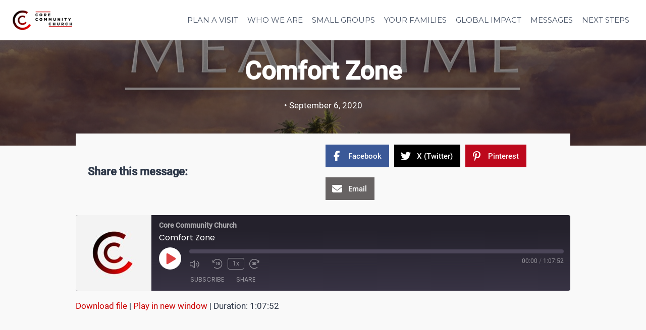

--- FILE ---
content_type: text/html; charset=UTF-8
request_url: https://corecommunity.church/sermon/comfort-zone/
body_size: 16563
content:
<!doctype html>
<html lang="en-US" class="no-js" itemtype="https://schema.org/Blog" itemscope>
<head>
	<meta charset="UTF-8">
<script>
var gform;gform||(document.addEventListener("gform_main_scripts_loaded",function(){gform.scriptsLoaded=!0}),document.addEventListener("gform/theme/scripts_loaded",function(){gform.themeScriptsLoaded=!0}),window.addEventListener("DOMContentLoaded",function(){gform.domLoaded=!0}),gform={domLoaded:!1,scriptsLoaded:!1,themeScriptsLoaded:!1,isFormEditor:()=>"function"==typeof InitializeEditor,callIfLoaded:function(o){return!(!gform.domLoaded||!gform.scriptsLoaded||!gform.themeScriptsLoaded&&!gform.isFormEditor()||(gform.isFormEditor()&&console.warn("The use of gform.initializeOnLoaded() is deprecated in the form editor context and will be removed in Gravity Forms 3.1."),o(),0))},initializeOnLoaded:function(o){gform.callIfLoaded(o)||(document.addEventListener("gform_main_scripts_loaded",()=>{gform.scriptsLoaded=!0,gform.callIfLoaded(o)}),document.addEventListener("gform/theme/scripts_loaded",()=>{gform.themeScriptsLoaded=!0,gform.callIfLoaded(o)}),window.addEventListener("DOMContentLoaded",()=>{gform.domLoaded=!0,gform.callIfLoaded(o)}))},hooks:{action:{},filter:{}},addAction:function(o,r,e,t){gform.addHook("action",o,r,e,t)},addFilter:function(o,r,e,t){gform.addHook("filter",o,r,e,t)},doAction:function(o){gform.doHook("action",o,arguments)},applyFilters:function(o){return gform.doHook("filter",o,arguments)},removeAction:function(o,r){gform.removeHook("action",o,r)},removeFilter:function(o,r,e){gform.removeHook("filter",o,r,e)},addHook:function(o,r,e,t,n){null==gform.hooks[o][r]&&(gform.hooks[o][r]=[]);var d=gform.hooks[o][r];null==n&&(n=r+"_"+d.length),gform.hooks[o][r].push({tag:n,callable:e,priority:t=null==t?10:t})},doHook:function(r,o,e){var t;if(e=Array.prototype.slice.call(e,1),null!=gform.hooks[r][o]&&((o=gform.hooks[r][o]).sort(function(o,r){return o.priority-r.priority}),o.forEach(function(o){"function"!=typeof(t=o.callable)&&(t=window[t]),"action"==r?t.apply(null,e):e[0]=t.apply(null,e)})),"filter"==r)return e[0]},removeHook:function(o,r,t,n){var e;null!=gform.hooks[o][r]&&(e=(e=gform.hooks[o][r]).filter(function(o,r,e){return!!(null!=n&&n!=o.tag||null!=t&&t!=o.priority)}),gform.hooks[o][r]=e)}});
</script>

	<meta name="viewport" content="width=device-width, initial-scale=1, minimum-scale=1">
	<title>Comfort Zone &#8211; Core Community</title>
    <script type="text/javascript">
    var bibleTranslation = "";
    </script>
    	<style>img:is([sizes="auto" i], [sizes^="auto," i]) { contain-intrinsic-size: 3000px 1500px }</style>
	<link rel='dns-prefetch' href='//digitalchurch.cloud'>
<meta name="dc.relation" content="https://corecommunity.church/sermon/comfort-zone/">
<meta name="dc.source" content="https://corecommunity.church/">
<meta name="dc.language" content="en_US">
<meta name="robots" content="index, follow, max-snippet:-1, max-image-preview:large, max-video-preview:-1">
<link rel="canonical" href="https://corecommunity.church/sermon/comfort-zone/">
<meta property="og:url" content="https://corecommunity.church/sermon/comfort-zone/">
<meta property="og:site_name" content="Core Community">
<meta property="og:locale" content="en_US">
<meta property="og:type" content="article">
<meta property="article:author" content="">
<meta property="article:publisher" content="">
<meta property="og:title" content="Comfort Zone &#8211; Core Community">
<meta property="og:image" content="https://corecommunity.church/wp-content/uploads/2020/08/In-the-Meantime-Title-Slide.jpg">
<meta property="og:image:secure_url" content="https://corecommunity.church/wp-content/uploads/2020/08/In-the-Meantime-Title-Slide.jpg">
<meta property="og:image:width" content="1280">
<meta property="og:image:height" content="720">
<meta property="fb:pages" content="">
<meta property="fb:admins" content="">
<meta property="fb:app_id" content="">
<meta name="twitter:card" content="summary">
<meta name="twitter:site" content="">
<meta name="twitter:creator" content="">
<meta name="twitter:title" content="Comfort Zone &#8211; Core Community">
<meta name="twitter:image" content="https://corecommunity.church/wp-content/uploads/2020/08/In-the-Meantime-Title-Slide.jpg">
<link rel='dns-prefetch' href='//kit.fontawesome.com' />
<link rel='dns-prefetch' href='//www.youtube.com' />
<link rel="alternate" type="application/rss+xml" title="Core Community &raquo; Feed" href="https://corecommunity.church/feed/" />
<link rel="alternate" type="application/rss+xml" title="Core Community &raquo; Comments Feed" href="https://corecommunity.church/comments/feed/" />
<link rel="alternate" type="text/calendar" title="Core Community &raquo; iCal Feed" href="https://corecommunity.church/events/?ical=1" />
			<script>document.documentElement.classList.remove( 'no-js' );</script>
			<link rel="alternate" type="application/rss+xml" title="Core Community &raquo; Comfort Zone Comments Feed" href="https://corecommunity.church/sermon/comfort-zone/feed/" />
<link rel='stylesheet' id='tribe-events-pro-mini-calendar-block-styles-css' href='https://corecommunity.church/wp-content/plugins/events-calendar-pro/src/resources/css/tribe-events-pro-mini-calendar-block.min.css?ver=7.4.3' media='all' />
<link rel='stylesheet' id='wp-block-library-css' href='https://corecommunity.church/wp-includes/css/dist/block-library/style.min.css?ver=6.8.2' media='all' />
<style id='classic-theme-styles-inline-css'>
/*! This file is auto-generated */
.wp-block-button__link{color:#fff;background-color:#32373c;border-radius:9999px;box-shadow:none;text-decoration:none;padding:calc(.667em + 2px) calc(1.333em + 2px);font-size:1.125em}.wp-block-file__button{background:#32373c;color:#fff;text-decoration:none}
</style>
<style id='wpseopress-local-business-style-inline-css'>
span.wp-block-wpseopress-local-business-field{margin-right:8px}

</style>
<style id='wpseopress-table-of-contents-style-inline-css'>
.wp-block-wpseopress-table-of-contents li.active>a{font-weight:bold}

</style>
<link rel='stylesheet' id='colors-light-css' href='https://corecommunity.church/wp-content/mu-plugins/admin/bundled/design/css/light.css?ver=1769787382' media='all' />
<link rel='stylesheet' id='custom-styles-1-css' href='https://corecommunity.church/wp-content/uploads/site-css/style-1.css?ver=1764910241' media='all' />
<link rel='stylesheet' id='colors-primitive-css' href='https://corecommunity.church/wp-content/mu-plugins/admin/bundled/design/css/primitive.css?ver=1769787382' media='all' />
<link rel='stylesheet' id='colors-dark-css' href='https://corecommunity.church/wp-content/mu-plugins/admin/bundled/design/css/dark.css?ver=1769787382' media='all' />
<link rel='stylesheet' id='colors-semantic-css' href='https://corecommunity.church/wp-content/mu-plugins/admin/bundled/design/css/semantic.css?ver=1769787382' media='all' />
<link rel='stylesheet' id='colors-component-css' href='https://corecommunity.church/wp-content/mu-plugins/admin/bundled/design/css/component.css?ver=1769787382' media='all' />
<link rel='stylesheet' id='colors-typography-css' href='https://corecommunity.church/wp-content/mu-plugins/admin/bundled/design/css/typography.css?ver=1769787382' media='all' />
<link rel='stylesheet' id='colors-utilities-css' href='https://corecommunity.church/wp-content/mu-plugins/admin/bundled/design/css/utilities.css?ver=1769787382' media='all' />
<link rel='stylesheet' id='colors-bb-utilities-css' href='https://corecommunity.church/wp-content/mu-plugins/admin/bundled/design/css/bb-utilities.css?ver=1769787382' media='all' />
<link rel='stylesheet' id='colors-style-css' href='https://corecommunity.church/wp-content/mu-plugins/admin/bundled/design/css/style.css?ver=1769787382' media='all' />
<link rel='stylesheet' id='frontend-components-css-css' href='https://corecommunity.church/wp-content/mu-plugins/admin/js/react/frontend/dist/bundle.css?ver=1.0.0' media='all' />
<link rel='stylesheet' id='font-awesome-5-css' href='https://corecommunity.church/wp-content/plugins/bb-plugin/fonts/fontawesome/5.15.4/css/all.min.css?ver=2.9.4' media='all' />
<link rel='stylesheet' id='font-awesome-css' href='https://corecommunity.church/wp-content/plugins/bb-plugin/fonts/fontawesome/5.15.4/css/v4-shims.min.css?ver=2.9.4' media='all' />
<link rel='stylesheet' id='fl-builder-layout-bundle-0d44e2e7bde44cdcdc018d52eec14f22-css' href='https://corecommunity.church/wp-content/uploads/bb-plugin/cache/0d44e2e7bde44cdcdc018d52eec14f22-layout-bundle.css?ver=2.9.4-1.5.2' media='all' />
<link rel='stylesheet' id='kadence-global-css' href='https://corecommunity.church/wp-content/themes/kadence/assets/css/global.min.css?ver=1.3.6' media='all' />
<style id='kadence-global-inline-css'>
/* Kadence Base CSS */
:root{--global-palette1:#cc0000;--global-palette2:#b50100;--global-palette3:#1A202C;--global-palette4:#2D3748;--global-palette5:#4A5568;--global-palette6:#718096;--global-palette7:#f2f2f2;--global-palette8:#f9f9f9;--global-palette9:#ffffff;--global-palette9rgb:255, 255, 255;--global-palette-highlight:var(--global-palette1);--global-palette-highlight-alt:var(--global-palette2);--global-palette-highlight-alt2:var(--global-palette9);--global-palette-btn-bg:var(--global-palette1);--global-palette-btn-bg-hover:var(--global-palette2);--global-palette-btn:var(--global-palette9);--global-palette-btn-hover:var(--global-palette9);--global-body-font-family:-apple-system,BlinkMacSystemFont,"Segoe UI",Roboto,Oxygen-Sans,Ubuntu,Cantarell,"Helvetica Neue",sans-serif, "Apple Color Emoji", "Segoe UI Emoji", "Segoe UI Symbol";--global-heading-font-family:inherit;--global-primary-nav-font-family:Montserrat, sans-serif;--global-fallback-font:sans-serif;--global-display-fallback-font:sans-serif;--global-content-width:1440px;--global-content-wide-width:calc(1440px + 230px);--global-content-narrow-width:842px;--global-content-edge-padding:1.5rem;--global-content-boxed-padding:2rem;--global-calc-content-width:calc(1440px - var(--global-content-edge-padding) - var(--global-content-edge-padding) );--wp--style--global--content-size:var(--global-calc-content-width);}.wp-site-blocks{--global-vw:calc( 100vw - ( 0.5 * var(--scrollbar-offset)));}body{background:var(--global-palette8);}body, input, select, optgroup, textarea{font-weight:400;font-size:17px;line-height:1.6;font-family:var(--global-body-font-family);color:var(--global-palette4);}.content-bg, body.content-style-unboxed .site{background:var(--global-palette9);}h1,h2,h3,h4,h5,h6{font-family:var(--global-heading-font-family);}h1{font-weight:700;font-size:32px;line-height:1.5;color:var(--global-palette3);}h2{font-weight:700;font-size:28px;line-height:1.5;color:var(--global-palette3);}h3{font-weight:700;font-size:24px;line-height:1.5;color:var(--global-palette3);}h4{font-weight:700;font-size:22px;line-height:1.5;color:var(--global-palette4);}h5{font-weight:700;font-size:20px;line-height:1.5;color:var(--global-palette4);}h6{font-weight:700;font-size:18px;line-height:1.5;color:var(--global-palette5);}.entry-hero .kadence-breadcrumbs{max-width:1440px;}.site-container, .site-header-row-layout-contained, .site-footer-row-layout-contained, .entry-hero-layout-contained, .comments-area, .alignfull > .wp-block-cover__inner-container, .alignwide > .wp-block-cover__inner-container{max-width:var(--global-content-width);}.content-width-narrow .content-container.site-container, .content-width-narrow .hero-container.site-container{max-width:var(--global-content-narrow-width);}@media all and (min-width: 1670px){.wp-site-blocks .content-container  .alignwide{margin-left:-115px;margin-right:-115px;width:unset;max-width:unset;}}@media all and (min-width: 1102px){.content-width-narrow .wp-site-blocks .content-container .alignwide{margin-left:-130px;margin-right:-130px;width:unset;max-width:unset;}}.content-style-boxed .wp-site-blocks .entry-content .alignwide{margin-left:calc( -1 * var( --global-content-boxed-padding ) );margin-right:calc( -1 * var( --global-content-boxed-padding ) );}.content-area{margin-top:5rem;margin-bottom:5rem;}@media all and (max-width: 1024px){.content-area{margin-top:3rem;margin-bottom:3rem;}}@media all and (max-width: 767px){.content-area{margin-top:2rem;margin-bottom:2rem;}}@media all and (max-width: 1024px){:root{--global-content-boxed-padding:2rem;}}@media all and (max-width: 767px){:root{--global-content-boxed-padding:1.5rem;}}.entry-content-wrap{padding:2rem;}@media all and (max-width: 1024px){.entry-content-wrap{padding:2rem;}}@media all and (max-width: 767px){.entry-content-wrap{padding:1.5rem;}}.entry.single-entry{box-shadow:0px 15px 15px -10px rgba(0,0,0,0.05);}.entry.loop-entry{box-shadow:0px 15px 15px -10px rgba(0,0,0,0.05);}.loop-entry .entry-content-wrap{padding:2rem;}@media all and (max-width: 1024px){.loop-entry .entry-content-wrap{padding:2rem;}}@media all and (max-width: 767px){.loop-entry .entry-content-wrap{padding:1.5rem;}}button, .button, .wp-block-button__link, input[type="button"], input[type="reset"], input[type="submit"], .fl-button, .elementor-button-wrapper .elementor-button, .wc-block-components-checkout-place-order-button, .wc-block-cart__submit{box-shadow:0px 0px 0px -7px rgba(0,0,0,0);}button:hover, button:focus, button:active, .button:hover, .button:focus, .button:active, .wp-block-button__link:hover, .wp-block-button__link:focus, .wp-block-button__link:active, input[type="button"]:hover, input[type="button"]:focus, input[type="button"]:active, input[type="reset"]:hover, input[type="reset"]:focus, input[type="reset"]:active, input[type="submit"]:hover, input[type="submit"]:focus, input[type="submit"]:active, .elementor-button-wrapper .elementor-button:hover, .elementor-button-wrapper .elementor-button:focus, .elementor-button-wrapper .elementor-button:active, .wc-block-cart__submit:hover{box-shadow:0px 15px 25px -7px rgba(0,0,0,0.1);}.kb-button.kb-btn-global-outline.kb-btn-global-inherit{padding-top:calc(px - 2px);padding-right:calc(px - 2px);padding-bottom:calc(px - 2px);padding-left:calc(px - 2px);}@media all and (min-width: 1025px){.transparent-header .entry-hero .entry-hero-container-inner{padding-top:80px;}}@media all and (max-width: 1024px){.mobile-transparent-header .entry-hero .entry-hero-container-inner{padding-top:80px;}}@media all and (max-width: 767px){.mobile-transparent-header .entry-hero .entry-hero-container-inner{padding-top:80px;}}
/* Kadence Header CSS */
@media all and (max-width: 1024px){.mobile-transparent-header #masthead{position:absolute;left:0px;right:0px;z-index:100;}.kadence-scrollbar-fixer.mobile-transparent-header #masthead{right:var(--scrollbar-offset,0);}.mobile-transparent-header #masthead, .mobile-transparent-header .site-top-header-wrap .site-header-row-container-inner, .mobile-transparent-header .site-main-header-wrap .site-header-row-container-inner, .mobile-transparent-header .site-bottom-header-wrap .site-header-row-container-inner{background:transparent;}.site-header-row-tablet-layout-fullwidth, .site-header-row-tablet-layout-standard{padding:0px;}}@media all and (min-width: 1025px){.transparent-header #masthead{position:absolute;left:0px;right:0px;z-index:100;}.transparent-header.kadence-scrollbar-fixer #masthead{right:var(--scrollbar-offset,0);}.transparent-header #masthead, .transparent-header .site-top-header-wrap .site-header-row-container-inner, .transparent-header .site-main-header-wrap .site-header-row-container-inner, .transparent-header .site-bottom-header-wrap .site-header-row-container-inner{background:transparent;}}.site-branding a.brand img{max-width:120px;}.site-branding a.brand img.svg-logo-image{width:120px;}.site-branding{padding:0px 0px 0px 0px;}#masthead, #masthead .kadence-sticky-header.item-is-fixed:not(.item-at-start):not(.site-header-row-container):not(.site-main-header-wrap), #masthead .kadence-sticky-header.item-is-fixed:not(.item-at-start) > .site-header-row-container-inner{background:#ffffff;}.site-main-header-inner-wrap{min-height:80px;}.header-navigation[class*="header-navigation-style-underline"] .header-menu-container.primary-menu-container>ul>li>a:after{width:calc( 100% - 1.2em);}.main-navigation .primary-menu-container > ul > li.menu-item > a{padding-left:calc(1.2em / 2);padding-right:calc(1.2em / 2);padding-top:0.6em;padding-bottom:0.6em;color:var(--global-palette5);}.main-navigation .primary-menu-container > ul > li.menu-item .dropdown-nav-special-toggle{right:calc(1.2em / 2);}.main-navigation .primary-menu-container > ul li.menu-item > a{font-style:normal;font-weight:normal;font-size:15px;font-family:var(--global-primary-nav-font-family);text-transform:uppercase;}.main-navigation .primary-menu-container > ul > li.menu-item > a:hover{color:var(--global-palette-highlight);}.main-navigation .primary-menu-container > ul > li.menu-item.current-menu-item > a{color:var(--global-palette3);}.header-navigation .header-menu-container ul ul.sub-menu, .header-navigation .header-menu-container ul ul.submenu{background:var(--global-palette3);box-shadow:0px 2px 13px 0px rgba(0,0,0,0.1);}.header-navigation .header-menu-container ul ul li.menu-item, .header-menu-container ul.menu > li.kadence-menu-mega-enabled > ul > li.menu-item > a{border-bottom:1px solid rgba(255,255,255,0.1);}.header-navigation .header-menu-container ul ul li.menu-item > a{width:200px;padding-top:1em;padding-bottom:1em;color:var(--global-palette8);font-size:12px;}.header-navigation .header-menu-container ul ul li.menu-item > a:hover{color:var(--global-palette9);background:var(--global-palette4);}.header-navigation .header-menu-container ul ul li.menu-item.current-menu-item > a{color:var(--global-palette9);background:var(--global-palette4);}.mobile-toggle-open-container .menu-toggle-open, .mobile-toggle-open-container .menu-toggle-open:focus{color:var(--global-palette5);padding:0.4em 0.6em 0.4em 0.6em;font-size:14px;}.mobile-toggle-open-container .menu-toggle-open.menu-toggle-style-bordered{border:1px solid currentColor;}.mobile-toggle-open-container .menu-toggle-open .menu-toggle-icon{font-size:20px;}.mobile-toggle-open-container .menu-toggle-open:hover, .mobile-toggle-open-container .menu-toggle-open:focus-visible{color:var(--global-palette-highlight);}.mobile-navigation ul li{font-size:14px;}.mobile-navigation ul li a{padding-top:1em;padding-bottom:1em;}.mobile-navigation ul li > a, .mobile-navigation ul li.menu-item-has-children > .drawer-nav-drop-wrap{color:var(--global-palette8);}.mobile-navigation ul li.current-menu-item > a, .mobile-navigation ul li.current-menu-item.menu-item-has-children > .drawer-nav-drop-wrap{color:var(--global-palette-highlight);}.mobile-navigation ul li.menu-item-has-children .drawer-nav-drop-wrap, .mobile-navigation ul li:not(.menu-item-has-children) a{border-bottom:1px solid rgba(255,255,255,0.1);}.mobile-navigation:not(.drawer-navigation-parent-toggle-true) ul li.menu-item-has-children .drawer-nav-drop-wrap button{border-left:1px solid rgba(255,255,255,0.1);}#mobile-drawer .drawer-header .drawer-toggle{padding:0.6em 0.15em 0.6em 0.15em;font-size:24px;}
/* Kadence Footer CSS */
.site-bottom-footer-wrap .site-footer-row-container-inner{background:#000000;font-style:normal;font-size:13px;color:var(--global-palette6);}.site-bottom-footer-inner-wrap{padding-top:30px;padding-bottom:30px;grid-column-gap:30px;}.site-bottom-footer-inner-wrap .widget{margin-bottom:30px;}.site-bottom-footer-inner-wrap .widget-area .widget-title{font-style:normal;color:var(--global-palette6);}.site-bottom-footer-inner-wrap .site-footer-section:not(:last-child):after{right:calc(-30px / 2);}
/* Kadence Events CSS */
:root{--tec-color-background-events:transparent;--tec-color-text-event-date:var(--global-palette3);--tec-color-text-event-title:var(--global-palette3);--tec-color-text-events-title:var(--global-palette3);--tec-color-background-view-selector-list-item-hover:var(--global-palette7);--tec-color-background-secondary:var(--global-palette8);--tec-color-link-primary:var(--global-palette3);--tec-color-icon-active:var(--global-palette3);--tec-color-day-marker-month:var(--global-palette4);--tec-color-border-active-month-grid-hover:var(--global-palette5);--tec-color-accent-primary:var(--global-palette1);--tec-color-border-default:var(--global-gray-400);}
</style>
<link rel='stylesheet' id='kadence-header-css' href='https://corecommunity.church/wp-content/themes/kadence/assets/css/header.min.css?ver=1.3.6' media='all' />
<link rel='stylesheet' id='kadence-content-css' href='https://corecommunity.church/wp-content/themes/kadence/assets/css/content.min.css?ver=1.3.6' media='all' />
<link rel='stylesheet' id='kadence-related-posts-css' href='https://corecommunity.church/wp-content/themes/kadence/assets/css/related-posts.min.css?ver=1.3.6' media='all' />
<link rel='stylesheet' id='kad-splide-css' href='https://corecommunity.church/wp-content/themes/kadence/assets/css/kadence-splide.min.css?ver=1.3.6' media='all' />
<link rel='stylesheet' id='kadence-footer-css' href='https://corecommunity.church/wp-content/themes/kadence/assets/css/footer.min.css?ver=1.3.6' media='all' />
<link rel='stylesheet' id='dc-frontend-bundle-css' href='https://corecommunity.church/wp-content/mu-plugins/admin/js/react/frontend/dist/bundle.css' media='all' />
<link rel='stylesheet' id='kadence-tribe-css' href='https://corecommunity.church/wp-content/themes/kadence/assets/css/tribe-events.min.css?ver=1.3.6' media='all' />
<link rel='stylesheet' id='custom-frontend-styles-css' href='https://corecommunity.church/wp-content/mu-plugins/admin/css/style.css?ver=260130-153622' media='all' />
<link rel='stylesheet' id='dgtl-framework-theme-css-css' href='https://corecommunity.church/wp-content/themes/kadence-child/style.css?ver=1.0.8' media='all' />
<script src="https://kit.fontawesome.com/c3297ee3d5.js" id="font-awesome-kit-js"></script>
<script src="https://corecommunity.church/wp-includes/js/jquery/jquery.min.js?ver=3.7.1" id="jquery-core-js"></script>
<script src="https://corecommunity.church/wp-includes/js/jquery/jquery-migrate.min.js?ver=3.4.1" id="jquery-migrate-js"></script>
<link rel="https://api.w.org/" href="https://corecommunity.church/wp-json/" /><link rel="alternate" title="JSON" type="application/json" href="https://corecommunity.church/wp-json/wp/v2/sermon/9769" /><link rel="alternate" title="oEmbed (JSON)" type="application/json+oembed" href="https://corecommunity.church/wp-json/oembed/1.0/embed?url=https%3A%2F%2Fcorecommunity.church%2Fsermon%2Fcomfort-zone%2F" />
<link rel="alternate" title="oEmbed (XML)" type="text/xml+oembed" href="https://corecommunity.church/wp-json/oembed/1.0/embed?url=https%3A%2F%2Fcorecommunity.church%2Fsermon%2Fcomfort-zone%2F&#038;format=xml" />
    <!-- Fathom - beautiful, simple website analytics -->
    <script src="https://cdn.usefathom.com/script.js" data-site="SINEWIAC" defer></script>
    <!-- / Fathom -->
    
<link rel="alternate" type="application/rss+xml" title="Podcast RSS feed" href="https://corecommunity.church/feed/podcast" />

<meta name="tec-api-version" content="v1"><meta name="tec-api-origin" content="https://corecommunity.church"><link rel="alternate" href="https://corecommunity.church/wp-json/tribe/events/v1/" /><style>html { margin-top: 0px !important; }</style><link rel='stylesheet' id='kadence-fonts-gfonts-css' href='https://fonts.googleapis.com/css?family=Montserrat:regular&#038;display=swap' media='all' />
<link rel="icon" href="https://corecommunity.church/wp-content/uploads/2017/09/cropped-Icon-gradientsquarefull-32x32.jpg" sizes="32x32" />
<link rel="icon" href="https://corecommunity.church/wp-content/uploads/2017/09/cropped-Icon-gradientsquarefull-192x192.jpg" sizes="192x192" />
<link rel="apple-touch-icon" href="https://corecommunity.church/wp-content/uploads/2017/09/cropped-Icon-gradientsquarefull-180x180.jpg" />
<meta name="msapplication-TileImage" content="https://corecommunity.church/wp-content/uploads/2017/09/cropped-Icon-gradientsquarefull-270x270.jpg" />
<noscript><style>.perfmatters-lazy[data-src]{display:none !important;}</style></noscript><style>.perfmatters-lazy-youtube{position:relative;width:100%;max-width:100%;height:0;padding-bottom:56.23%;overflow:hidden}.perfmatters-lazy-youtube img{position:absolute;top:0;right:0;bottom:0;left:0;display:block;width:100%;max-width:100%;height:auto;margin:auto;border:none;cursor:pointer;transition:.5s all;-webkit-transition:.5s all;-moz-transition:.5s all}.perfmatters-lazy-youtube img:hover{-webkit-filter:brightness(75%)}.perfmatters-lazy-youtube .play{position:absolute;top:50%;left:50%;right:auto;width:68px;height:48px;margin-left:-34px;margin-top:-24px;background:url(https://corecommunity.church/wp-content/plugins/perfmatters/img/youtube.svg) no-repeat;background-position:center;background-size:cover;pointer-events:none;filter:grayscale(1)}.perfmatters-lazy-youtube:hover .play{filter:grayscale(0)}.perfmatters-lazy-youtube iframe{position:absolute;top:0;left:0;width:100%;height:100%;z-index:99}.wp-has-aspect-ratio .wp-block-embed__wrapper{position:relative;}.wp-has-aspect-ratio .perfmatters-lazy-youtube{position:absolute;top:0;right:0;bottom:0;left:0;width:100%;height:100%;padding-bottom:0}.perfmatters-lazy.pmloaded,.perfmatters-lazy.pmloaded>img,.perfmatters-lazy>img.pmloaded,.perfmatters-lazy[data-ll-status=entered]{animation:500ms pmFadeIn}@keyframes pmFadeIn{0%{opacity:0}100%{opacity:1}}</style></head>

<body class="wp-singular sermon-template-default single single-sermon postid-9769 wp-custom-logo wp-embed-responsive wp-theme-kadence wp-child-theme-kadence-child fl-builder-2-9-4 fl-themer-1-5-2 fl-no-js tribe-no-js fl-theme-builder-singular fl-theme-builder-singular-sermon footer-on-bottom hide-focus-outline link-style-standard content-title-style-normal content-width-normal content-style-boxed content-vertical-padding-show non-transparent-header mobile-non-transparent-header">
<div id="wrapper" class="site wp-site-blocks">
			<a class="skip-link screen-reader-text scroll-ignore" href="#main">Skip to content</a>
		<header id="masthead" class="site-header" role="banner" itemtype="https://schema.org/WPHeader" itemscope>
	<div id="main-header" class="site-header-wrap">
		<div class="site-header-inner-wrap">
			<div class="site-header-upper-wrap">
				<div class="site-header-upper-inner-wrap">
					<div class="site-main-header-wrap site-header-row-container site-header-focus-item site-header-row-layout-fullwidth" data-section="kadence_customizer_header_main">
	<div class="site-header-row-container-inner">
				<div class="site-container">
			<div class="site-main-header-inner-wrap site-header-row site-header-row-has-sides site-header-row-no-center">
									<div class="site-header-main-section-left site-header-section site-header-section-left">
						<div class="site-header-item site-header-focus-item" data-section="title_tagline">
	<div class="site-branding branding-layout-standard site-brand-logo-only"><a class="brand has-logo-image" href="https://corecommunity.church/" rel="home"><img width="1250" height="416" src="https://corecommunity.church/wp-content/uploads/2017/05/cropped-CoreCommunity-gradient-1.png" class="custom-logo" alt="Core Community" decoding="async" srcset="https://corecommunity.church/wp-content/uploads/2017/05/cropped-CoreCommunity-gradient-1.png 1250w, https://corecommunity.church/wp-content/uploads/2017/05/cropped-CoreCommunity-gradient-1-300x100.png 300w, https://corecommunity.church/wp-content/uploads/2017/05/cropped-CoreCommunity-gradient-1-1024x341.png 1024w, https://corecommunity.church/wp-content/uploads/2017/05/cropped-CoreCommunity-gradient-1-768x256.png 768w" sizes="(max-width: 1250px) 100vw, 1250px" /></a></div></div><!-- data-section="title_tagline" -->
					</div>
																	<div class="site-header-main-section-right site-header-section site-header-section-right">
						<div class="site-header-item site-header-focus-item site-header-item-main-navigation header-navigation-layout-stretch-false header-navigation-layout-fill-stretch-false" data-section="kadence_customizer_primary_navigation">
		<nav id="site-navigation" class="main-navigation header-navigation hover-to-open nav--toggle-sub header-navigation-style-standard header-navigation-dropdown-animation-none" role="navigation" aria-label="Primary">
			<div class="primary-menu-container header-menu-container">
	<ul id="primary-menu" class="menu"><li id="menu-item-9456" class="menu-item menu-item-type-post_type menu-item-object-page menu-item-9456"><a href="https://corecommunity.church/visit/">Plan A Visit</a></li>
<li id="menu-item-9457" class="menu-item menu-item-type-post_type menu-item-object-page menu-item-9457"><a href="https://corecommunity.church/who-we-are/">Who We Are</a></li>
<li id="menu-item-10560" class="menu-item menu-item-type-post_type_archive menu-item-object-group menu-item-10560"><a href="https://corecommunity.church/groups/">Small Groups</a></li>
<li id="menu-item-9458" class="menu-item menu-item-type-post_type menu-item-object-page menu-item-9458"><a href="https://corecommunity.church/family/">Your Families</a></li>
<li id="menu-item-9461" class="menu-item menu-item-type-post_type menu-item-object-page menu-item-9461"><a href="https://corecommunity.church/community/">Global Impact</a></li>
<li id="menu-item-9459" class="menu-item menu-item-type-post_type menu-item-object-page menu-item-9459"><a href="https://corecommunity.church/messages/">Messages</a></li>
<li id="menu-item-9919" class="menu-item menu-item-type-post_type menu-item-object-page menu-item-9919"><a href="https://corecommunity.church/next-steps/">Next Steps</a></li>
</ul>		</div>
	</nav><!-- #site-navigation -->
	</div><!-- data-section="primary_navigation" -->
					</div>
							</div>
		</div>
	</div>
</div>
				</div>
			</div>
					</div>
	</div>
	
<div id="mobile-header" class="site-mobile-header-wrap">
	<div class="site-header-inner-wrap">
		<div class="site-header-upper-wrap">
			<div class="site-header-upper-inner-wrap">
			<div class="site-main-header-wrap site-header-focus-item site-header-row-layout-fullwidth site-header-row-tablet-layout-default site-header-row-mobile-layout-default ">
	<div class="site-header-row-container-inner">
		<div class="site-container">
			<div class="site-main-header-inner-wrap site-header-row site-header-row-has-sides site-header-row-no-center">
									<div class="site-header-main-section-left site-header-section site-header-section-left">
						<div class="site-header-item site-header-focus-item" data-section="title_tagline">
	<div class="site-branding mobile-site-branding branding-layout-standard branding-tablet-layout-inherit site-brand-logo-only branding-mobile-layout-inherit"><a class="brand has-logo-image" href="https://corecommunity.church/" rel="home"><img width="1250" height="416" src="https://corecommunity.church/wp-content/uploads/2017/05/cropped-CoreCommunity-gradient-1.png" class="custom-logo" alt="Core Community" decoding="async" srcset="https://corecommunity.church/wp-content/uploads/2017/05/cropped-CoreCommunity-gradient-1.png 1250w, https://corecommunity.church/wp-content/uploads/2017/05/cropped-CoreCommunity-gradient-1-300x100.png 300w, https://corecommunity.church/wp-content/uploads/2017/05/cropped-CoreCommunity-gradient-1-1024x341.png 1024w, https://corecommunity.church/wp-content/uploads/2017/05/cropped-CoreCommunity-gradient-1-768x256.png 768w" sizes="(max-width: 1250px) 100vw, 1250px" /></a></div></div><!-- data-section="title_tagline" -->
					</div>
																	<div class="site-header-main-section-right site-header-section site-header-section-right">
						<div class="site-header-item site-header-focus-item site-header-item-navgation-popup-toggle" data-section="kadence_customizer_mobile_trigger">
		<div class="mobile-toggle-open-container">
						<button id="mobile-toggle" class="menu-toggle-open drawer-toggle menu-toggle-style-default" aria-label="Open menu" data-toggle-target="#mobile-drawer" data-toggle-body-class="showing-popup-drawer-from-right" aria-expanded="false" data-set-focus=".menu-toggle-close"
					>
						<span class="menu-toggle-icon"><span class="kadence-svg-iconset"><svg aria-hidden="true" class="kadence-svg-icon kadence-menu-svg" fill="currentColor" version="1.1" xmlns="http://www.w3.org/2000/svg" width="24" height="24" viewBox="0 0 24 24"><title>Toggle Menu</title><path d="M3 13h18c0.552 0 1-0.448 1-1s-0.448-1-1-1h-18c-0.552 0-1 0.448-1 1s0.448 1 1 1zM3 7h18c0.552 0 1-0.448 1-1s-0.448-1-1-1h-18c-0.552 0-1 0.448-1 1s0.448 1 1 1zM3 19h18c0.552 0 1-0.448 1-1s-0.448-1-1-1h-18c-0.552 0-1 0.448-1 1s0.448 1 1 1z"></path>
				</svg></span></span>
		</button>
	</div>
	</div><!-- data-section="mobile_trigger" -->
					</div>
							</div>
		</div>
	</div>
</div>
			</div>
		</div>
			</div>
</div>
</header><!-- #masthead -->

	<main id="inner-wrap" class="wrap kt-clear" role="main">
		<div class="fl-builder-content fl-builder-content-6293 fl-builder-global-templates-locked" data-post-id="6293"><div class="fl-row fl-row-full-width fl-row-bg-photo fl-node-5acea046dae1f fl-row-default-height fl-row-align-center fl-row-bg-overlay" data-node="5acea046dae1f">
	<div class="fl-row-content-wrap">
		<div class="uabb-row-separator uabb-top-row-separator" >
</div>
						<div class="fl-row-content fl-row-fixed-width fl-node-content">
		
<div class="fl-col-group fl-node-5c507c3c07b45" data-node="5c507c3c07b45">
			<div class="fl-col fl-node-5c507c3618eb2 fl-col-bg-none" data-node="5c507c3618eb2">
	<div class="fl-col-content fl-node-content"><div class="fl-module fl-module-heading fl-node-5c507c3618fcc" data-node="5c507c3618fcc">
	<div class="fl-module-content fl-node-content">
		<h1 class="fl-heading">
		<span class="fl-heading-text">Comfort Zone</span>
	</h1>
	</div>
</div>
<div class="fl-module fl-module-rich-text fl-node-5c507c3619004" data-node="5c507c3619004">
	<div class="fl-module-content fl-node-content">
		<div class="fl-rich-text">
	<p style="text-align: center;"><a href=""></a> • September 6, 2020</p>
</div>
	</div>
</div>
</div>
</div>
	</div>

<div class="fl-col-group fl-node-5acea046dae55" data-node="5acea046dae55">
			<div class="fl-col fl-node-5acea046dae8c fl-col-bg-color" data-node="5acea046dae8c">
	<div class="fl-col-content fl-node-content"><div class="fl-module fl-module-video fl-node-5c5200a9f0047" data-node="5c5200a9f0047">
	<div class="fl-module-content fl-node-content">
		
<div class="fl-video fl-embed-video">
	<div class="rwmb-oembed-not-available">Embed HTML not available.</div></div>
	</div>
</div>
</div>
</div>
	</div>
		</div>
	</div>
</div>
<div class="fl-row fl-row-fixed-width fl-row-bg-color fl-node-5adb8b748b2d9 fl-row-default-height fl-row-align-center" data-node="5adb8b748b2d9">
	<div class="fl-row-content-wrap">
		<div class="uabb-row-separator uabb-top-row-separator" >
</div>
						<div class="fl-row-content fl-row-fixed-width fl-node-content">
		
<div class="fl-col-group fl-node-5adb8b748dc77" data-node="5adb8b748dc77">
			<div class="fl-col fl-node-5adb8b748dd13 fl-col-bg-color fl-col-has-cols" data-node="5adb8b748dd13">
	<div class="fl-col-content fl-node-content">
<div class="fl-col-group fl-node-5adbe6f6913c7 fl-col-group-nested fl-col-group-equal-height fl-col-group-align-center" data-node="5adbe6f6913c7">
			<div class="fl-col fl-node-5adbe6f6915c8 fl-col-bg-color fl-col-small" data-node="5adbe6f6915c8">
	<div class="fl-col-content fl-node-content"><div class="fl-module fl-module-heading fl-node-5adbe75ea153f" data-node="5adbe75ea153f">
	<div class="fl-module-content fl-node-content">
		<h4 class="fl-heading">
		<span class="fl-heading-text">Share this message:</span>
	</h4>
	</div>
</div>
</div>
</div>
			<div class="fl-col fl-node-5adbe6f691608 fl-col-bg-color fl-col-small" data-node="5adbe6f691608">
	<div class="fl-col-content fl-node-content"><div class="fl-module fl-module-uabb-social-share fl-node-5adb8b748b146" data-node="5adb8b748b146">
	<div class="fl-module-content fl-node-content">
		<div class="uabb-social-share-wrap uabb-social-share-horizontal uabb-ss uabb-ss-column-auto uabb-ss-column-medium- uabb-ss-column-responsive-">
		<div class="uabb-ss-wrap uabb-ss-align-left uabb-ss-flat uabb-ss-view-icon-text uabb-ss-shape-icon-text uabb-ss-color-default uabb-style-inline uabb-floating-align-right">
				<div class="uabb-ss-grid-item uabb-ss-animation-default uabb-ss-button-facebook">
				<div class="uabb-ss-grid-button">
										<a class= "uabb-ss-grid-button-link" href="https://www.facebook.com/sharer.php?u=https%3A%2F%2Fcorecommunity.church%2Fsermon%2Fcomfort-zone%2F" target="_blank" onclick="window.open(this.href,'social-share','left=20,top=20,width=500,height=500,toolbar=1,resizable=0');return false;">
																<span class="uabb-ss-icon">
																								<i class="fa fa-facebook" aria-hidden="true"></i>
																			</span>
					
											<div class="uabb-ss-button-text">
								<div class="uabb-ss-button-title">Facebook</div>
						</div>
										</a>
				</div>
			</div>
						<div class="uabb-ss-grid-item uabb-ss-animation-default uabb-ss-button-twitter">
				<div class="uabb-ss-grid-button">
										<a class= "uabb-ss-grid-button-link" href="https://twitter.com/share?url=https%3A%2F%2Fcorecommunity.church%2Fsermon%2Fcomfort-zone%2F" target="_blank" onclick="window.open(this.href,'social-share','left=20,top=20,width=500,height=500,toolbar=1,resizable=0');return false;">
																<span class="uabb-ss-icon">
																								<i class="fa fa-twitter" aria-hidden="true"></i>
																			</span>
					
											<div class="uabb-ss-button-text">
								<div class="uabb-ss-button-title">X (Twitter)</div>
						</div>
										</a>
				</div>
			</div>
						<div class="uabb-ss-grid-item uabb-ss-animation-default uabb-ss-button-pinterest">
				<div class="uabb-ss-grid-button">
										<a class= "uabb-ss-grid-button-link" href="https://www.pinterest.com/pin/create/link/?url=https%3A%2F%2Fcorecommunity.church%2Fsermon%2Fcomfort-zone%2F&#038;media=https://corecommunity.church/wp-content/uploads/2020/08/In-the-Meantime-Title-Slide.jpg" target="_blank" onclick="window.open(this.href,'social-share','left=20,top=20,width=500,height=500,toolbar=1,resizable=0');return false;">
																<span class="uabb-ss-icon">
																								<i class="fa fa-pinterest-p" aria-hidden="true"></i>
																			</span>
					
											<div class="uabb-ss-button-text">
								<div class="uabb-ss-button-title">Pinterest</div>
						</div>
										</a>
				</div>
			</div>
						<div class="uabb-ss-grid-item uabb-ss-animation-default uabb-ss-button-email">
				<div class="uabb-ss-grid-button">
										<a class= "uabb-ss-grid-button-link" href="mailto:?body=https%3A%2F%2Fcorecommunity.church%2Fsermon%2Fcomfort-zone%2F" target="_blank" onclick="window.open(this.href,'social-share','left=20,top=20,width=500,height=500,toolbar=1,resizable=0');return false;">
																<span class="uabb-ss-icon">
																								<i class="fa fa-envelope" aria-hidden="true"></i>
																			</span>
					
											<div class="uabb-ss-button-text">
								<div class="uabb-ss-button-title">Email</div>
						</div>
										</a>
				</div>
			</div>
				</div>
</div>

	</div>
</div>
</div>
</div>
	</div>
</div>
</div>
	</div>
		</div>
	</div>
</div>
<div class="fl-row fl-row-full-width fl-row-bg-none fl-node-5c4fc3a57c316 fl-row-default-height fl-row-align-center" data-node="5c4fc3a57c316">
	<div class="fl-row-content-wrap">
		<div class="uabb-row-separator uabb-top-row-separator" >
</div>
						<div class="fl-row-content fl-row-fixed-width fl-node-content">
		
<div class="fl-col-group fl-node-5c4fc3a5845fa" data-node="5c4fc3a5845fa">
			<div class="fl-col fl-node-5c4fc3a5847bb fl-col-bg-color" data-node="5c4fc3a5847bb">
	<div class="fl-col-content fl-node-content"><div class="fl-module fl-module-html fl-node-5adbf96f3e4c2" data-node="5adbf96f3e4c2">
	<div class="fl-module-content fl-node-content">
		<div class="fl-html">
	<div id="392995625" class="castos-player dark-mode " tabindex="0" data-episode="9769" data-player_id="392995625">
	<div class="player">
		<div class="player__main">
			<div class="player__artwork player__artwork-9769">
				<img decoding="async" src="https://corecommunity.church/wp-content/uploads/2017/09/Icon-gradientsquarefull-150x150.jpg"
					 alt="Core Community Church"
					 title="Core Community Church">
			</div>
			<div class="player__body">
				<div class="currently-playing">
					<div class="show player__podcast-title">
						Core Community Church					</div>
					<div class="episode-title player__episode-title">Comfort Zone</div>
				</div>
				<div class="play-progress">
					<div class="play-pause-controls">
						<button title="Play" aria-label="Play Episode" aria-pressed="false" class="play-btn">
							<span class="screen-reader-text">Play Episode</span>
						</button>
						<button title="Pause" aria-label="Pause Episode" aria-pressed="false" class="pause-btn hide">
							<span class="screen-reader-text">Pause Episode</span>
						</button>
						<img decoding="async" src="https://corecommunity.church/wp-content/plugins/seriously-simple-podcasting/assets/css/images/player/images/icon-loader.svg" alt="Loading" class="ssp-loader hide"/>
					</div>
					<div>
						<audio preload="none" class="clip clip-9769">
							<source src="https://corecommunity.church/wp-content/uploads/2020/09/IN-THE-MEANTIME-Comfort-Zone.mp3">
						</audio>
						<div class="ssp-progress" role="progressbar" title="Seek" aria-valuenow="0" aria-valuemin="0" aria-valuemax="4072">
							<span class="progress__filled"></span>
						</div>
						<div class="ssp-playback playback">
							<div class="playback__controls">
								<button class="player-btn player-btn__volume" title="Mute/Unmute">
									<span class="screen-reader-text">Mute/Unmute Episode</span>
								</button>
								<button data-skip="-10" class="player-btn player-btn__rwd" title="Rewind 10 seconds">
									<span class="screen-reader-text">Rewind 10 Seconds</span>
								</button>
								<button data-speed="1" class="player-btn player-btn__speed" title="Playback Speed" aria-label="Playback Speed">1x</button>
								<button data-skip="30" class="player-btn player-btn__fwd" title="Fast Forward 30 seconds">
									<span class="screen-reader-text">Fast Forward 30 seconds</span>
								</button>
							</div>
							<div class="playback__timers">
								<time class="ssp-timer">00:00</time>
								<span>/</span>
								<!-- We need actual duration here from the server -->
								<time class="ssp-duration" datetime="PT1H7M52S">1:07:52</time>
							</div>
						</div>
					</div>
				</div>
									<nav class="player-panels-nav">
													<button class="subscribe-btn" id="subscribe-btn-9769" title="Subscribe">Subscribe</button>
																			<button class="share-btn" id="share-btn-9769" title="Share">Share</button>
											</nav>
							</div>
		</div>
	</div>
			<div class="player-panels player-panels-9769">
							<div class="subscribe player-panel subscribe-9769">
					<div class="close-btn close-btn-9769">
						<span></span>
						<span></span>
					</div>
					<div class="panel__inner">
						<div class="subscribe-icons">
													</div>
						<div class="player-panel-row" aria-label="RSS Feed URL">
							<div class="title">RSS Feed</div>
							<div>
								<input value="https://corecommunity.church/feed/podcast/core-community-church" class="input-rss input-rss-9769" title="RSS Feed URL" readonly />
							</div>
							<button class="copy-rss copy-rss-9769" title="Copy RSS Feed URL" aria-label="Copy RSS Feed URL"></button>
						</div>
					</div>
				</div>
										<div class="share share-9769 player-panel">
					<div class="close-btn close-btn-9769">
						<span></span>
						<span></span>
					</div>
					<div class="player-panel-row">
						<div class="title">
							Share						</div>
						<div class="icons-holder">
							<a href="https://www.facebook.com/sharer/sharer.php?u=https://corecommunity.church/sermon/comfort-zone/&t=Comfort Zone"
							   target="_blank" rel="noopener noreferrer" class="share-icon facebook" title="Share on Facebook">
								<span></span>
							</a>
							<a href="https://twitter.com/intent/tweet?text=https://corecommunity.church/sermon/comfort-zone/&url=Comfort Zone"
							   target="_blank" rel="noopener noreferrer" class="share-icon twitter" title="Share on Twitter">
								<span></span>
							</a>
							<a href="https://corecommunity.church/wp-content/uploads/2020/09/IN-THE-MEANTIME-Comfort-Zone.mp3"
							   target="_blank" rel="noopener noreferrer" class="share-icon download" title="Download" download>
								<span></span>
							</a>
						</div>
					</div>
					<div class="player-panel-row">
						<div class="title">
							Link						</div>
						<div>
							<input value="https://corecommunity.church/sermon/comfort-zone/" class="input-link input-link-9769" title="Episode URL" readonly />
						</div>
						<button class="copy-link copy-link-9769" title="Copy Episode URL" aria-label="Copy Episode URL" readonly=""></button>
					</div>
					<div class="player-panel-row">
						<div class="title">
							Embed						</div>
						<div style="height: 10px;">
							<input type="text" value='&lt;blockquote class=&quot;wp-embedded-content&quot; data-secret=&quot;SEMxCEMQgT&quot;&gt;&lt;a href=&quot;https://corecommunity.church/sermon/comfort-zone/&quot;&gt;Comfort Zone&lt;/a&gt;&lt;/blockquote&gt;&lt;iframe sandbox=&quot;allow-scripts&quot; security=&quot;restricted&quot; src=&quot;https://corecommunity.church/sermon/comfort-zone/embed/#?secret=SEMxCEMQgT&quot; width=&quot;500&quot; height=&quot;350&quot; title=&quot;&#8220;Comfort Zone&#8221; &#8212; Core Community&quot; data-secret=&quot;SEMxCEMQgT&quot; frameborder=&quot;0&quot; marginwidth=&quot;0&quot; marginheight=&quot;0&quot; scrolling=&quot;no&quot; class=&quot;wp-embedded-content&quot;&gt;&lt;/iframe&gt;&lt;script&gt;
/*! This file is auto-generated */
!function(d,l){&quot;use strict&quot;;l.querySelector&amp;&amp;d.addEventListener&amp;&amp;&quot;undefined&quot;!=typeof URL&amp;&amp;(d.wp=d.wp||{},d.wp.receiveEmbedMessage||(d.wp.receiveEmbedMessage=function(e){var t=e.data;if((t||t.secret||t.message||t.value)&amp;&amp;!/[^a-zA-Z0-9]/.test(t.secret)){for(var s,r,n,a=l.querySelectorAll(&#039;iframe[data-secret=&quot;&#039;+t.secret+&#039;&quot;]&#039;),o=l.querySelectorAll(&#039;blockquote[data-secret=&quot;&#039;+t.secret+&#039;&quot;]&#039;),c=new RegExp(&quot;^https?:$&quot;,&quot;i&quot;),i=0;i&lt;o.length;i++)o[i].style.display=&quot;none&quot;;for(i=0;i&lt;a.length;i++)s=a[i],e.source===s.contentWindow&amp;&amp;(s.removeAttribute(&quot;style&quot;),&quot;height&quot;===t.message?(1e3&lt;(r=parseInt(t.value,10))?r=1e3:~~r&lt;200&amp;&amp;(r=200),s.height=r):&quot;link&quot;===t.message&amp;&amp;(r=new URL(s.getAttribute(&quot;src&quot;)),n=new URL(t.value),c.test(n.protocol))&amp;&amp;n.host===r.host&amp;&amp;l.activeElement===s&amp;&amp;(d.top.location.href=t.value))}},d.addEventListener(&quot;message&quot;,d.wp.receiveEmbedMessage,!1),l.addEventListener(&quot;DOMContentLoaded&quot;,function(){for(var e,t,s=l.querySelectorAll(&quot;iframe.wp-embedded-content&quot;),r=0;r&lt;s.length;r++)(t=(e=s[r]).getAttribute(&quot;data-secret&quot;))||(t=Math.random().toString(36).substring(2,12),e.src+=&quot;#?secret=&quot;+t,e.setAttribute(&quot;data-secret&quot;,t)),e.contentWindow.postMessage({message:&quot;ready&quot;,secret:t},&quot;*&quot;)},!1)))}(window,document);
&lt;/script&gt;
'
								   title="Embed Code"
								   class="input-embed input-embed-9769" readonly/>
						</div>
						<button class="copy-embed copy-embed-9769" title="Copy Embed Code" aria-label="Copy Embed Code"></button>
					</div>
				</div>
					</div>
	
	

	</div>
<div class="podcast_meta"><aside><p><a href="https://corecommunity.church/podcast-download/9769/comfort-zone?ref=download" title="Comfort Zone " class="podcast-meta-download">Download file</a> | <a href="https://corecommunity.church/podcast-download/9769/comfort-zone?ref=new_window" target="_blank" title="Comfort Zone " class="podcast-meta-new-window">Play in new window</a> | <span class="podcast-meta-duration">Duration: 1:07:52</span></p></aside></div></div>
	</div>
</div>
</div>
</div>
	</div>
		</div>
	</div>
</div>
<div class="fl-row fl-row-fixed-width fl-row-bg-none fl-node-5acea30acab84 fl-row-default-height fl-row-align-center" data-node="5acea30acab84">
	<div class="fl-row-content-wrap">
		<div class="uabb-row-separator uabb-top-row-separator" >
</div>
						<div class="fl-row-content fl-row-fixed-width fl-node-content">
		
<div class="fl-col-group fl-node-5c4c8bfd02e1f" data-node="5c4c8bfd02e1f">
			<div class="fl-col fl-node-5c4c8bfd02f08 fl-col-bg-color" data-node="5c4c8bfd02f08">
	<div class="fl-col-content fl-node-content"><div class="fl-module fl-module-fl-post-content fl-node-5acea046dac0e" data-node="5acea046dac0e">
	<div class="fl-module-content fl-node-content">
		<p>God&#8217;s plan for our comfort is found in our ability to be in community. We aren&#8217;t designed to suffer in isolation! We find hope &amp; strength in each other.</p>
	</div>
</div>
</div>
</div>
	</div>
		</div>
	</div>
</div>
<div id="related-sermons" class="fl-row fl-row-full-width fl-row-bg-color fl-node-5acea8a0b5aae fl-row-default-height fl-row-align-center" data-node="5acea8a0b5aae">
	<div class="fl-row-content-wrap">
		<div class="uabb-row-separator uabb-top-row-separator" >
</div>
						<div class="fl-row-content fl-row-fixed-width fl-node-content">
		
<div class="fl-col-group fl-node-5acea8a0b89fc" data-node="5acea8a0b89fc">
			<div class="fl-col fl-node-5acea8a0b8abc fl-col-bg-color" data-node="5acea8a0b8abc">
	<div class="fl-col-content fl-node-content"><div class="fl-module fl-module-heading fl-node-5acea9d78cc77" data-node="5acea9d78cc77">
	<div class="fl-module-content fl-node-content">
		<h3 class="fl-heading">
		<span class="fl-heading-text">Other Sermons in this Series</span>
	</h3>
	</div>
</div>
<div class="fl-module fl-module-post-grid fl-node-5c5204df83e9a" data-node="5c5204df83e9a">
	<div class="fl-module-content fl-node-content">
			<div class="fl-post-grid" itemscope="itemscope" itemtype="https://schema.org/Collection">
	
<div class="fl-post-grid-post fl-post-grid-image-above-title fl-post-align-default post-9766 sermon type-sermon status-publish has-post-thumbnail hentry tag-in-the-meantime sermon_series-in-the-meantime series-core-community-church" itemscope="itemscope" itemtype="https://schema.org/CreativeWork">
	<meta itemscope itemprop="mainEntityOfPage" itemtype="https://schema.org/WebPage" itemid="https://corecommunity.church/sermon/believe-it-or-not/" content="Believe It or Not" /><meta itemprop="datePublished" content="2020-08-30" /><meta itemprop="dateModified" content="2020-08-31" /><div itemprop="publisher" itemscope itemtype="https://schema.org/Organization"><meta itemprop="name" content="Core Community"><div itemprop="logo" itemscope itemtype="https://schema.org/ImageObject"><meta itemprop="url" content="https://corecommunity.church/wp-content/uploads/2017/05/cropped-CoreCommunity-gradient-1.png"></div></div><div itemscope itemprop="author" itemtype="https://schema.org/Person"><meta itemprop="url" content="https://corecommunity.church/author/jonkline/" /><meta itemprop="name" content="Jonathan Kline" /></div><div itemscope itemprop="image" itemtype="https://schema.org/ImageObject"><meta itemprop="url" content="https://corecommunity.church/wp-content/uploads/2020/08/In-the-Meantime-Title-Slide.jpg" /><meta itemprop="width" content="1280" /><meta itemprop="height" content="720" /></div><div itemprop="interactionStatistic" itemscope itemtype="https://schema.org/InteractionCounter"><meta itemprop="interactionType" content="https://schema.org/CommentAction" /><meta itemprop="userInteractionCount" content="0" /></div>
<div class="fl-post-image">
	<a href='https://corecommunity.church/sermon/believe-it-or-not/' title='Believe It or Not'><img width="1024" height="576" src="https://corecommunity.church/wp-content/uploads/2020/08/In-the-Meantime-Title-Slide.jpg" class=" wp-post-image" alt="" itemprop="image" decoding="async" srcset="https://corecommunity.church/wp-content/uploads/2020/08/In-the-Meantime-Title-Slide.jpg 1280w, https://corecommunity.church/wp-content/uploads/2020/08/In-the-Meantime-Title-Slide-960x540.jpg 960w, https://corecommunity.church/wp-content/uploads/2020/08/In-the-Meantime-Title-Slide-480x270.jpg 480w, https://corecommunity.church/wp-content/uploads/2020/08/In-the-Meantime-Title-Slide-240x135.jpg 240w, https://corecommunity.church/wp-content/uploads/2020/08/In-the-Meantime-Title-Slide-120x68.jpg 120w" sizes="(max-width: 1024px) 100vw, 1024px" /></a>
</div>


<div class="fl-post-text">

    <h2 class="fl-post-title"><a href='https://corecommunity.church/sermon/believe-it-or-not/' title='Believe It or Not'>Believe It or Not</a></h2>

    <h5 class="fl-post-speaker">
    	<a href=""></a>
    </h5>
    <h6 class="fl-post-date">
    	Aug 30, 2020
    </h6>
</div>
</div>


<div class="fl-post-grid-post fl-post-grid-image-above-title fl-post-align-default post-9759 sermon type-sermon status-publish has-post-thumbnail hentry tag-in-the-meantime sermon_series-in-the-meantime series-core-community-church" itemscope="itemscope" itemtype="https://schema.org/CreativeWork">
	<meta itemscope itemprop="mainEntityOfPage" itemtype="https://schema.org/WebPage" itemid="https://corecommunity.church/sermon/yes-you-can/" content="Yes You Can" /><meta itemprop="datePublished" content="2020-08-23" /><meta itemprop="dateModified" content="2020-08-24" /><div itemprop="publisher" itemscope itemtype="https://schema.org/Organization"><meta itemprop="name" content="Core Community"><div itemprop="logo" itemscope itemtype="https://schema.org/ImageObject"><meta itemprop="url" content="https://corecommunity.church/wp-content/uploads/2017/05/cropped-CoreCommunity-gradient-1.png"></div></div><div itemscope itemprop="author" itemtype="https://schema.org/Person"><meta itemprop="url" content="https://corecommunity.church/author/jonkline/" /><meta itemprop="name" content="Jonathan Kline" /></div><div itemscope itemprop="image" itemtype="https://schema.org/ImageObject"><meta itemprop="url" content="https://corecommunity.church/wp-content/uploads/2020/08/In-the-Meantime-Title-Slide.jpg" /><meta itemprop="width" content="1280" /><meta itemprop="height" content="720" /></div><div itemprop="interactionStatistic" itemscope itemtype="https://schema.org/InteractionCounter"><meta itemprop="interactionType" content="https://schema.org/CommentAction" /><meta itemprop="userInteractionCount" content="0" /></div>
<div class="fl-post-image">
	<a href='https://corecommunity.church/sermon/yes-you-can/' title='Yes You Can'><img width="1024" height="576" src="https://corecommunity.church/wp-content/uploads/2020/08/In-the-Meantime-Title-Slide.jpg" class=" wp-post-image" alt="" itemprop="image" decoding="async" srcset="https://corecommunity.church/wp-content/uploads/2020/08/In-the-Meantime-Title-Slide.jpg 1280w, https://corecommunity.church/wp-content/uploads/2020/08/In-the-Meantime-Title-Slide-960x540.jpg 960w, https://corecommunity.church/wp-content/uploads/2020/08/In-the-Meantime-Title-Slide-480x270.jpg 480w, https://corecommunity.church/wp-content/uploads/2020/08/In-the-Meantime-Title-Slide-240x135.jpg 240w, https://corecommunity.church/wp-content/uploads/2020/08/In-the-Meantime-Title-Slide-120x68.jpg 120w" sizes="(max-width: 1024px) 100vw, 1024px" /></a>
</div>


<div class="fl-post-text">

    <h2 class="fl-post-title"><a href='https://corecommunity.church/sermon/yes-you-can/' title='Yes You Can'>Yes You Can</a></h2>

    <h5 class="fl-post-speaker">
    	<a href=""></a>
    </h5>
    <h6 class="fl-post-date">
    	Aug 23, 2020
    </h6>
</div>
</div>


<div class="fl-post-grid-post fl-post-grid-image-above-title fl-post-align-default post-9753 sermon type-sermon status-publish has-post-thumbnail hentry tag-in-the-meantime sermon_series-in-the-meantime series-core-community-church" itemscope="itemscope" itemtype="https://schema.org/CreativeWork">
	<meta itemscope itemprop="mainEntityOfPage" itemtype="https://schema.org/WebPage" itemid="https://corecommunity.church/sermon/a-purpose-a-promise/" content="A Purpose and A Promise" /><meta itemprop="datePublished" content="2020-08-16" /><meta itemprop="dateModified" content="2020-08-18" /><div itemprop="publisher" itemscope itemtype="https://schema.org/Organization"><meta itemprop="name" content="Core Community"><div itemprop="logo" itemscope itemtype="https://schema.org/ImageObject"><meta itemprop="url" content="https://corecommunity.church/wp-content/uploads/2017/05/cropped-CoreCommunity-gradient-1.png"></div></div><div itemscope itemprop="author" itemtype="https://schema.org/Person"><meta itemprop="url" content="https://corecommunity.church/author/jonkline/" /><meta itemprop="name" content="Jonathan Kline" /></div><div itemscope itemprop="image" itemtype="https://schema.org/ImageObject"><meta itemprop="url" content="https://corecommunity.church/wp-content/uploads/2020/08/In-the-Meantime-Title-Slide.jpg" /><meta itemprop="width" content="1280" /><meta itemprop="height" content="720" /></div><div itemprop="interactionStatistic" itemscope itemtype="https://schema.org/InteractionCounter"><meta itemprop="interactionType" content="https://schema.org/CommentAction" /><meta itemprop="userInteractionCount" content="0" /></div>
<div class="fl-post-image">
	<a href='https://corecommunity.church/sermon/a-purpose-a-promise/' title='A Purpose and A Promise'><img width="1024" height="576" src="https://corecommunity.church/wp-content/uploads/2020/08/In-the-Meantime-Title-Slide.jpg" class=" wp-post-image" alt="" itemprop="image" decoding="async" srcset="https://corecommunity.church/wp-content/uploads/2020/08/In-the-Meantime-Title-Slide.jpg 1280w, https://corecommunity.church/wp-content/uploads/2020/08/In-the-Meantime-Title-Slide-960x540.jpg 960w, https://corecommunity.church/wp-content/uploads/2020/08/In-the-Meantime-Title-Slide-480x270.jpg 480w, https://corecommunity.church/wp-content/uploads/2020/08/In-the-Meantime-Title-Slide-240x135.jpg 240w, https://corecommunity.church/wp-content/uploads/2020/08/In-the-Meantime-Title-Slide-120x68.jpg 120w" sizes="(max-width: 1024px) 100vw, 1024px" /></a>
</div>


<div class="fl-post-text">

    <h2 class="fl-post-title"><a href='https://corecommunity.church/sermon/a-purpose-a-promise/' title='A Purpose and A Promise'>A Purpose and A Promise</a></h2>

    <h5 class="fl-post-speaker">
    	<a href=""></a>
    </h5>
    <h6 class="fl-post-date">
    	Aug 16, 2020
    </h6>
</div>
</div>


<div class="fl-post-grid-post fl-post-grid-image-above-title fl-post-align-default post-9748 sermon type-sermon status-publish has-post-thumbnail hentry tag-in-the-meantime sermon_series-in-the-meantime series-core-community-church" itemscope="itemscope" itemtype="https://schema.org/CreativeWork">
	<meta itemscope itemprop="mainEntityOfPage" itemtype="https://schema.org/WebPage" itemid="https://corecommunity.church/sermon/the-new-normal/" content="The New Normal" /><meta itemprop="datePublished" content="2020-08-09" /><meta itemprop="dateModified" content="2020-08-10" /><div itemprop="publisher" itemscope itemtype="https://schema.org/Organization"><meta itemprop="name" content="Core Community"><div itemprop="logo" itemscope itemtype="https://schema.org/ImageObject"><meta itemprop="url" content="https://corecommunity.church/wp-content/uploads/2017/05/cropped-CoreCommunity-gradient-1.png"></div></div><div itemscope itemprop="author" itemtype="https://schema.org/Person"><meta itemprop="url" content="https://corecommunity.church/author/jonkline/" /><meta itemprop="name" content="Jonathan Kline" /></div><div itemscope itemprop="image" itemtype="https://schema.org/ImageObject"><meta itemprop="url" content="https://corecommunity.church/wp-content/uploads/2020/08/In-the-Meantime-Title-Slide.jpg" /><meta itemprop="width" content="1280" /><meta itemprop="height" content="720" /></div><div itemprop="interactionStatistic" itemscope itemtype="https://schema.org/InteractionCounter"><meta itemprop="interactionType" content="https://schema.org/CommentAction" /><meta itemprop="userInteractionCount" content="1" /></div>
<div class="fl-post-image">
	<a href='https://corecommunity.church/sermon/the-new-normal/' title='The New Normal'><img width="1024" height="576" src="https://corecommunity.church/wp-content/uploads/2020/08/In-the-Meantime-Title-Slide.jpg" class=" wp-post-image" alt="" itemprop="image" decoding="async" srcset="https://corecommunity.church/wp-content/uploads/2020/08/In-the-Meantime-Title-Slide.jpg 1280w, https://corecommunity.church/wp-content/uploads/2020/08/In-the-Meantime-Title-Slide-960x540.jpg 960w, https://corecommunity.church/wp-content/uploads/2020/08/In-the-Meantime-Title-Slide-480x270.jpg 480w, https://corecommunity.church/wp-content/uploads/2020/08/In-the-Meantime-Title-Slide-240x135.jpg 240w, https://corecommunity.church/wp-content/uploads/2020/08/In-the-Meantime-Title-Slide-120x68.jpg 120w" sizes="(max-width: 1024px) 100vw, 1024px" /></a>
</div>


<div class="fl-post-text">

    <h2 class="fl-post-title"><a href='https://corecommunity.church/sermon/the-new-normal/' title='The New Normal'>The New Normal</a></h2>

    <h5 class="fl-post-speaker">
    	<a href=""></a>
    </h5>
    <h6 class="fl-post-date">
    	Aug 9, 2020
    </h6>
</div>
</div>

		<div class="fl-post-grid-sizer"></div>
	</div>
<div class="fl-clear"></div>
	</div>
</div>
</div>
</div>
	</div>
		</div>
	</div>
</div>
<div class="fl-row fl-row-fixed-width fl-row-bg-none fl-node-5acea046dab68 fl-row-default-height fl-row-align-center" data-node="5acea046dab68">
	<div class="fl-row-content-wrap">
		<div class="uabb-row-separator uabb-top-row-separator" >
</div>
						<div class="fl-row-content fl-row-fixed-width fl-node-content">
		
<div class="fl-col-group fl-node-5acea046daba1" data-node="5acea046daba1">
			<div class="fl-col fl-node-5acea046dabd8 fl-col-bg-color" data-node="5acea046dabd8">
	<div class="fl-col-content fl-node-content"><div class="fl-module fl-module-heading fl-node-5aceaa1381a6a" data-node="5aceaa1381a6a">
	<div class="fl-module-content fl-node-content">
		<h3 class="fl-heading">
		<span class="fl-heading-text">Comments</span>
	</h3>
	</div>
</div>
<div class="fl-module fl-module-fl-comments fl-node-5acea046dac6b" data-node="5acea046dac6b">
	<div class="fl-module-content fl-node-content">
		
<div class="wp-block-comments">
	
	
	
		<div id="respond" class="comment-respond wp-block-post-comments-form">
		<h3 id="reply-title" class="comment-reply-title">Leave a Reply <small><a rel="nofollow" id="cancel-comment-reply-link" href="/sermon/comfort-zone/#respond" style="display:none;">Cancel reply</a></small></h3><form action="https://corecommunity.church/wp-comments-post.php" method="post" id="commentform" class="comment-form"><p class="comment-notes"><span id="email-notes">Your email address will not be published.</span> <span class="required-field-message">Required fields are marked <span class="required">*</span></span></p><p class="comment-form-comment comment-form-float-label"><textarea id="comment" name="comment" placeholder="Leave a comment..." cols="45" rows="8" maxlength="65525" aria-required="true" required="required"></textarea><label class="float-label" for="comment">Comment <span class="required">*</span></label></p><div class="comment-input-wrap has-url-field"><p class="comment-form-author"><input aria-label="Name" id="author" name="author" type="text" placeholder="John Doe" value="" size="30" maxlength="245" aria-required='true' required='required' /><label class="float-label" for="author">Name <span class="required">*</span></label></p>
<p class="comment-form-email"><input aria-label="Email" id="email" name="email" type="email" placeholder="john@example.com" value="" size="30" maxlength="100" aria-describedby="email-notes" aria-required='true' required='required' /><label class="float-label" for="email">Email <span class="required">*</span></label></p>
<p class="comment-form-url"><input aria-label="Website" id="url" name="url" type="url" placeholder="https://www.example.com" value="" size="30" maxlength="200" /><label class="float-label" for="url">Website</label></p></div>
<p class="comment-form-cookies-consent"><input id="wp-comment-cookies-consent" name="wp-comment-cookies-consent" type="checkbox" value="yes" /> <label for="wp-comment-cookies-consent">Save my name, email, and website in this browser for the next time I comment.</label></p>
<p class="form-submit"><input name="submit" type="submit" id="submit" class="submit" value="Post Comment" /> <input type='hidden' name='comment_post_ID' value='9769' id='comment_post_ID' />
<input type='hidden' name='comment_parent' id='comment_parent' value='0' />
</p><p style="display: none;"><input type="hidden" id="akismet_comment_nonce" name="akismet_comment_nonce" value="4385178b2d" /></p><p style="display: none !important;" class="akismet-fields-container" data-prefix="ak_"><label>&#916;<textarea name="ak_hp_textarea" cols="45" rows="8" maxlength="100"></textarea></label><input type="hidden" id="ak_js_1" name="ak_js" value="161"/><script>document.getElementById( "ak_js_1" ).setAttribute( "value", ( new Date() ).getTime() );</script></p></form>	</div><!-- #respond -->
	
</div>

	</div>
</div>
</div>
</div>
	</div>
		</div>
	</div>
</div>
<div class="fl-row fl-row-full-width fl-row-bg-none fl-node-5c508d51d4af7 fl-row-default-height fl-row-align-center" data-node="5c508d51d4af7">
	<div class="fl-row-content-wrap">
		<div class="uabb-row-separator uabb-top-row-separator" >
</div>
						<div class="fl-row-content fl-row-fixed-width fl-node-content">
		
<div class="fl-col-group fl-node-5c508d51dad4a" data-node="5c508d51dad4a">
			<div class="fl-col fl-node-5c508d51dae6a fl-col-bg-color" data-node="5c508d51dae6a">
	<div class="fl-col-content fl-node-content"><div class="fl-module fl-module-fl-post-navigation fl-node-5c508d40580c5" data-node="5c508d40580c5">
	<div class="fl-module-content fl-node-content">
		
	<nav class="navigation post-navigation" aria-label="Posts">
		<h2 class="screen-reader-text">Posts navigation</h2>
		<div class="nav-links"><div class="nav-previous"><a href="https://corecommunity.church/sermon/believe-it-or-not/" rel="prev">&larr; Believe It or Not</a></div><div class="nav-next"><a href="https://corecommunity.church/sermon/jesus-take-on-politics/" rel="next">Jesus&#8217; Take on Politics &rarr;</a></div></div>
	</nav>	</div>
</div>
</div>
</div>
	</div>
		</div>
	</div>
</div>
</div><div class="uabb-js-breakpoint" style="display: none;"></div>	</main><!-- #inner-wrap -->
	<footer id="colophon" class="site-footer" role="contentinfo">
	<div class="site-footer-wrap">
		<div class="site-bottom-footer-wrap site-footer-row-container site-footer-focus-item site-footer-row-layout-standard site-footer-row-tablet-layout-default site-footer-row-mobile-layout-default" data-section="kadence_customizer_footer_bottom">
	<div class="site-footer-row-container-inner">
				<div class="site-container">
			<div class="site-bottom-footer-inner-wrap site-footer-row site-footer-row-columns-1 site-footer-row-column-layout-row site-footer-row-tablet-column-layout-default site-footer-row-mobile-column-layout-row ft-ro-dir-row ft-ro-collapse-normal ft-ro-t-dir-default ft-ro-m-dir-default ft-ro-lstyle-plain">
									<div class="site-footer-bottom-section-1 site-footer-section footer-section-inner-items-1">
						
<div class="footer-widget-area site-info site-footer-focus-item content-align-default content-tablet-align-default content-mobile-align-default content-valign-default content-tablet-valign-default content-mobile-valign-default" data-section="kadence_customizer_footer_html">
	<div class="footer-widget-area-inner site-info-inner">
		<div class="footer-html inner-link-style-normal"><div class="footer-html-inner"><p>&copy; 2026 Core Community<br />
<a href="https://digitalchurch.com" target="_blank"><img class="footer-cred" src="/wp-content/mu-plugins/admin/assets/DigitalChurchFavicon.svg" width="16" height="16" alt="This Website is built on the Digital Church Platform." /></a><a href="/wp-sitemap.xml">Sitemap</a> • <a href="https://corecommunity.church/wp-login.php?action=register">Sign Up</a> • <a class="footer-actions" id="login-trigger" href="/login">Login</a></p>
</div></div>	</div>
</div><!-- .site-info -->
					</div>
								</div>
		</div>
	</div>
</div>
	</div>
</footer><!-- #colophon -->

</div><!-- #wrapper -->

			<script>document.documentElement.style.setProperty('--scrollbar-offset', window.innerWidth - document.documentElement.clientWidth + 'px' );</script>
			<script type="speculationrules">
{"prefetch":[{"source":"document","where":{"and":[{"href_matches":"\/*"},{"not":{"href_matches":["\/wp-*.php","\/wp-admin\/*","\/wp-content\/uploads\/*","\/wp-content\/*","\/wp-content\/plugins\/*","\/wp-content\/themes\/kadence-child\/*","\/wp-content\/themes\/kadence\/*","\/*\\?(.+)"]}},{"not":{"selector_matches":"a[rel~=\"nofollow\"]"}},{"not":{"selector_matches":".no-prefetch, .no-prefetch a"}}]},"eagerness":"conservative"}]}
</script>
<script type="text/javascript">
var OnAirDay = "0";
var OnAirHour = "10";
var OnAirMinute = "30";
var OffAirHour = "23";
var OffAirMinute = "59";
</script>
		<script>
		( function ( body ) {
			'use strict';
			body.className = body.className.replace( /\btribe-no-js\b/, 'tribe-js' );
		} )( document.body );
		</script>
		<script> /* <![CDATA[ */var tribe_l10n_datatables = {"aria":{"sort_ascending":": activate to sort column ascending","sort_descending":": activate to sort column descending"},"length_menu":"Show _MENU_ entries","empty_table":"No data available in table","info":"Showing _START_ to _END_ of _TOTAL_ entries","info_empty":"Showing 0 to 0 of 0 entries","info_filtered":"(filtered from _MAX_ total entries)","zero_records":"No matching records found","search":"Search:","all_selected_text":"All items on this page were selected. ","select_all_link":"Select all pages","clear_selection":"Clear Selection.","pagination":{"all":"All","next":"Next","previous":"Previous"},"select":{"rows":{"0":"","_":": Selected %d rows","1":": Selected 1 row"}},"datepicker":{"dayNames":["Sunday","Monday","Tuesday","Wednesday","Thursday","Friday","Saturday"],"dayNamesShort":["Sun","Mon","Tue","Wed","Thu","Fri","Sat"],"dayNamesMin":["S","M","T","W","T","F","S"],"monthNames":["January","February","March","April","May","June","July","August","September","October","November","December"],"monthNamesShort":["January","February","March","April","May","June","July","August","September","October","November","December"],"monthNamesMin":["Jan","Feb","Mar","Apr","May","Jun","Jul","Aug","Sep","Oct","Nov","Dec"],"nextText":"Next","prevText":"Prev","currentText":"Today","closeText":"Done","today":"Today","clear":"Clear"}};/* ]]> */ </script>	<div id="mobile-drawer" class="popup-drawer popup-drawer-layout-sidepanel popup-drawer-animation-fade popup-drawer-side-right" data-drawer-target-string="#mobile-drawer"
			>
		<div class="drawer-overlay" data-drawer-target-string="#mobile-drawer"></div>
		<div class="drawer-inner">
						<div class="drawer-header">
				<button class="menu-toggle-close drawer-toggle" aria-label="Close menu"  data-toggle-target="#mobile-drawer" data-toggle-body-class="showing-popup-drawer-from-right" aria-expanded="false" data-set-focus=".menu-toggle-open"
							>
					<span class="toggle-close-bar"></span>
					<span class="toggle-close-bar"></span>
				</button>
			</div>
			<div class="drawer-content mobile-drawer-content content-align-left content-valign-top">
								<div class="site-header-item site-header-focus-item site-header-item-mobile-navigation mobile-navigation-layout-stretch-false" data-section="kadence_customizer_mobile_navigation">
		<nav id="mobile-site-navigation" class="mobile-navigation drawer-navigation drawer-navigation-parent-toggle-false" role="navigation" aria-label="Primary Mobile">
				<div class="mobile-menu-container drawer-menu-container">
			<ul id="mobile-menu" class="menu has-collapse-sub-nav"><li class="menu-item menu-item-type-post_type menu-item-object-page menu-item-9456"><a href="https://corecommunity.church/visit/">Plan A Visit</a></li>
<li class="menu-item menu-item-type-post_type menu-item-object-page menu-item-9457"><a href="https://corecommunity.church/who-we-are/">Who We Are</a></li>
<li class="menu-item menu-item-type-post_type_archive menu-item-object-group menu-item-10560"><a href="https://corecommunity.church/groups/">Small Groups</a></li>
<li class="menu-item menu-item-type-post_type menu-item-object-page menu-item-9458"><a href="https://corecommunity.church/family/">Your Families</a></li>
<li class="menu-item menu-item-type-post_type menu-item-object-page menu-item-9461"><a href="https://corecommunity.church/community/">Global Impact</a></li>
<li class="menu-item menu-item-type-post_type menu-item-object-page menu-item-9459"><a href="https://corecommunity.church/messages/">Messages</a></li>
<li class="menu-item menu-item-type-post_type menu-item-object-page menu-item-9919"><a href="https://corecommunity.church/next-steps/">Next Steps</a></li>
</ul>		</div>
	</nav><!-- #site-navigation -->
	</div><!-- data-section="mobile_navigation" -->
							</div>
		</div>
	</div>
	<link rel='stylesheet' id='ssp-castos-player-css' href='https://corecommunity.church/wp-content/plugins/seriously-simple-podcasting/assets/css/castos-player.min.css?ver=3.12.0' media='all' />
<script src="https://www.youtube.com/player_api?ver=6.8.2" id="yt-player-api-js"></script>
<script src="https://corecommunity.church/wp-includes/js/dist/vendor/react.min.js?ver=18.3.1.1" id="react-js"></script>
<script src="https://corecommunity.church/wp-includes/js/dist/vendor/react-dom.min.js?ver=18.3.1.1" id="react-dom-js"></script>
<script src="https://corecommunity.church/wp-content/mu-plugins/admin/js/react/frontend/dist/bundle.js?ver=1.0.0" id="frontend-components-js"></script>
<script src="https://corecommunity.church/wp-content/plugins/bb-plugin/js/jquery.fitvids.min.js?ver=1.2" id="jquery-fitvids-js"></script>
<script src="https://corecommunity.church/wp-content/plugins/bb-plugin/js/jquery.imagesloaded.min.js?ver=2.9.4" id="imagesloaded-js"></script>
<script src="https://corecommunity.church/wp-includes/js/masonry.min.js?ver=4.2.2" id="masonry-js"></script>
<script src="https://corecommunity.church/wp-includes/js/jquery/jquery.masonry.min.js?ver=3.1.2b" id="jquery-masonry-js"></script>
<script src="https://corecommunity.church/wp-content/plugins/bb-plugin/js/jquery.ba-throttle-debounce.min.js?ver=2.9.4" id="jquery-throttle-js"></script>
<script src="https://corecommunity.church/wp-content/uploads/bb-plugin/cache/e457543fef6646f7a83c14edbbe391b4-layout-bundle.js?ver=2.9.4-1.5.2" id="fl-builder-layout-bundle-e457543fef6646f7a83c14edbbe391b4-js"></script>
<script src="https://corecommunity.church/wp-includes/js/comment-reply.min.js?ver=6.8.2" id="comment-reply-js" async data-wp-strategy="async"></script>
<script id="kadence-navigation-js-extra">
var kadenceConfig = {"screenReader":{"expand":"Child menu","expandOf":"Child menu of","collapse":"Child menu","collapseOf":"Child menu of"},"breakPoints":{"desktop":"1024","tablet":768},"scrollOffset":"0"};
</script>
<script src="https://corecommunity.church/wp-content/themes/kadence/assets/js/navigation.min.js?ver=1.3.6" id="kadence-navigation-js" async></script>
<script src="https://corecommunity.church/wp-content/mu-plugins/admin/js/react/frontend/dist/bundle.js" id="dc-frontend-bundle-js"></script>
<script id="perfmatters-lazy-load-js-before">
window.lazyLoadOptions={elements_selector:"img[data-src],.perfmatters-lazy,.perfmatters-lazy-css-bg",thresholds:"0px 0px",class_loading:"pmloading",class_loaded:"pmloaded",callback_loaded:function(element){if(element.tagName==="IFRAME"){if(element.classList.contains("pmloaded")){if(typeof window.jQuery!="undefined"){if(jQuery.fn.fitVids){jQuery(element).parent().fitVids()}}}}}};window.addEventListener("LazyLoad::Initialized",function(e){var lazyLoadInstance=e.detail.instance;});function perfmattersLazyLoadYouTube(e){var t=document.createElement("iframe"),r="ID?";r+=0===e.dataset.query.length?"":e.dataset.query+"&",r+="autoplay=1",t.setAttribute("src",r.replace("ID",e.dataset.src)),t.setAttribute("frameborder","0"),t.setAttribute("allowfullscreen","1"),t.setAttribute("allow","accelerometer; autoplay; encrypted-media; gyroscope; picture-in-picture"),e.replaceChild(t,e.firstChild)}
</script>
<script async src="https://corecommunity.church/wp-content/plugins/perfmatters/js/lazyload.min.js?ver=2.4.0" id="perfmatters-lazy-load-js"></script>
<script async data-no-optimize="1" src="https://corecommunity.church/wp-content/plugins/perfmatters/vendor/instant-page/pminstantpage.min.js?ver=2.4.0" id="perfmatters-instant-page-js"></script>
<script defer src="https://corecommunity.church/wp-content/plugins/akismet/_inc/akismet-frontend.js?ver=1769787384" id="akismet-frontend-js"></script>
<script src="https://corecommunity.church/wp-content/plugins/seriously-simple-podcasting/assets/js/castos-player.min.js?ver=3.12.0" id="ssp-castos-player-js"></script>
<script src="https://corecommunity.church/wp-content/mu-plugins/admin/bundled/live/js/show-hide-live-content.js?ver=1.33" id="show-hide-live-content-js"></script>
<script src="https://corecommunity.church/wp-content/mu-plugins/admin/bundled/live/js/on-air-refresh.js?ver=1.33" id="on-air-refresh-js"></script>
    <script>
    document.addEventListener('DOMContentLoaded', function() {
        // Find all YouTube thumbnail images
        document.querySelectorAll('img[src*="img.youtube.com"]').forEach(function(img) {
            img.onerror = function() {
                // Try fallback resolutions in order
                var src = this.src;
                if (src.includes('maxresdefault')) {
                    this.src = src.replace('maxresdefault', 'hqdefault');
                } else if (src.includes('sddefault')) {
                    this.src = src.replace('sddefault', 'hqdefault');
                } else if (src.includes('hqdefault')) {
                    this.src = src.replace('hqdefault', 'mqdefault');
                }
            };
        });
    });
    </script>
    </body>
</html>
<!--
Performance optimized by Redis Object Cache. Learn more: https://wprediscache.com

Retrieved 10087 objects (5 MB) from Redis using PhpRedis (v6.3.0).
-->
